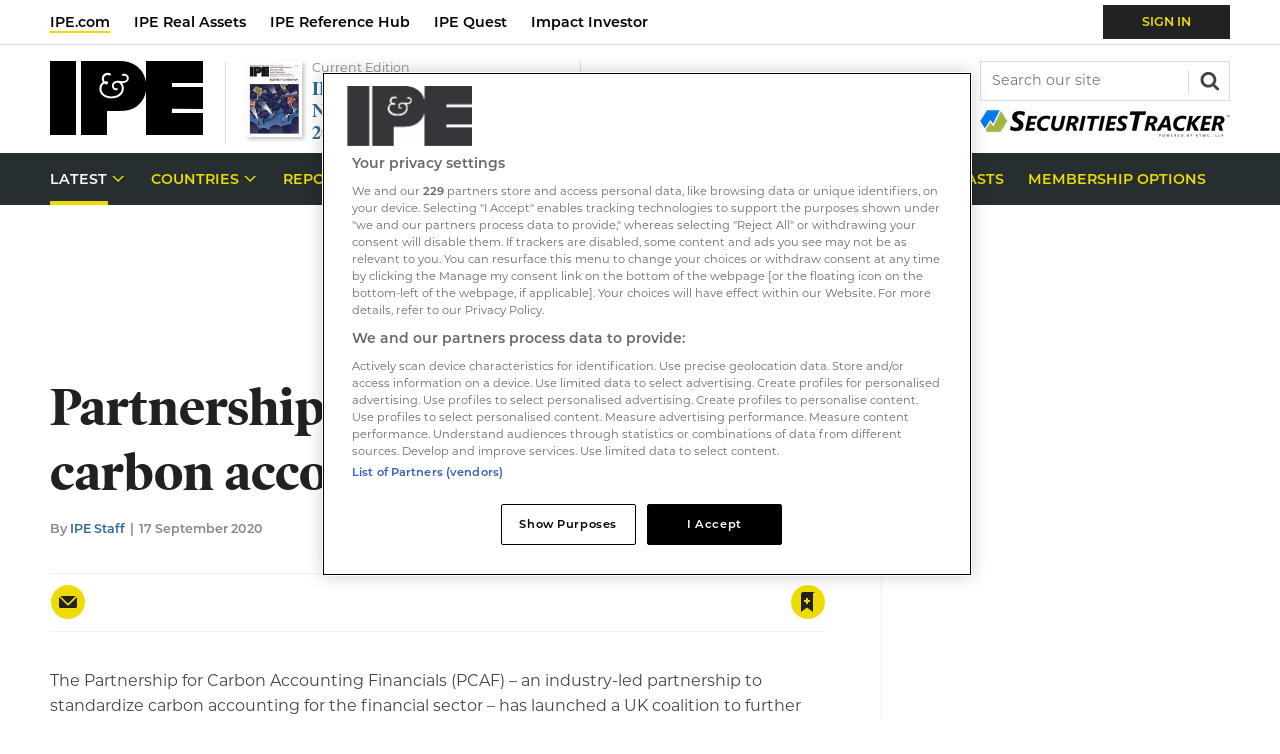

--- FILE ---
content_type: text/html; charset=utf-8
request_url: https://www.google.com/recaptcha/api2/aframe
body_size: 265
content:
<!DOCTYPE HTML><html><head><meta http-equiv="content-type" content="text/html; charset=UTF-8"></head><body><script nonce="2Xrb1jiult_JN-8qvRj8sg">/** Anti-fraud and anti-abuse applications only. See google.com/recaptcha */ try{var clients={'sodar':'https://pagead2.googlesyndication.com/pagead/sodar?'};window.addEventListener("message",function(a){try{if(a.source===window.parent){var b=JSON.parse(a.data);var c=clients[b['id']];if(c){var d=document.createElement('img');d.src=c+b['params']+'&rc='+(localStorage.getItem("rc::a")?sessionStorage.getItem("rc::b"):"");window.document.body.appendChild(d);sessionStorage.setItem("rc::e",parseInt(sessionStorage.getItem("rc::e")||0)+1);localStorage.setItem("rc::h",'1768520309262');}}}catch(b){}});window.parent.postMessage("_grecaptcha_ready", "*");}catch(b){}</script></body></html>

--- FILE ---
content_type: text/plain; charset=utf-8
request_url: https://events.getsitectrl.com/api/v1/events
body_size: 556
content:
{"id":"66f10194ad74cf9a","user_id":"66f10194ad7d0e91","time":1768520307381,"token":"1768520307.c1b95ea93a701750ec5f79f647eab782.38969a1f6cc2e7d1f839bc25f3807138","geo":{"ip":"3.18.213.94","geopath":"147015:147763:220321:","geoname_id":4509177,"longitude":-83.0061,"latitude":39.9625,"postal_code":"43215","city":"Columbus","region":"Ohio","state_code":"OH","country":"United States","country_code":"US","timezone":"America/New_York"},"ua":{"platform":"Desktop","os":"Mac OS","os_family":"Mac OS X","os_version":"10.15.7","browser":"Other","browser_family":"ClaudeBot","browser_version":"1.0","device":"Spider","device_brand":"Spider","device_model":"Desktop"},"utm":{}}